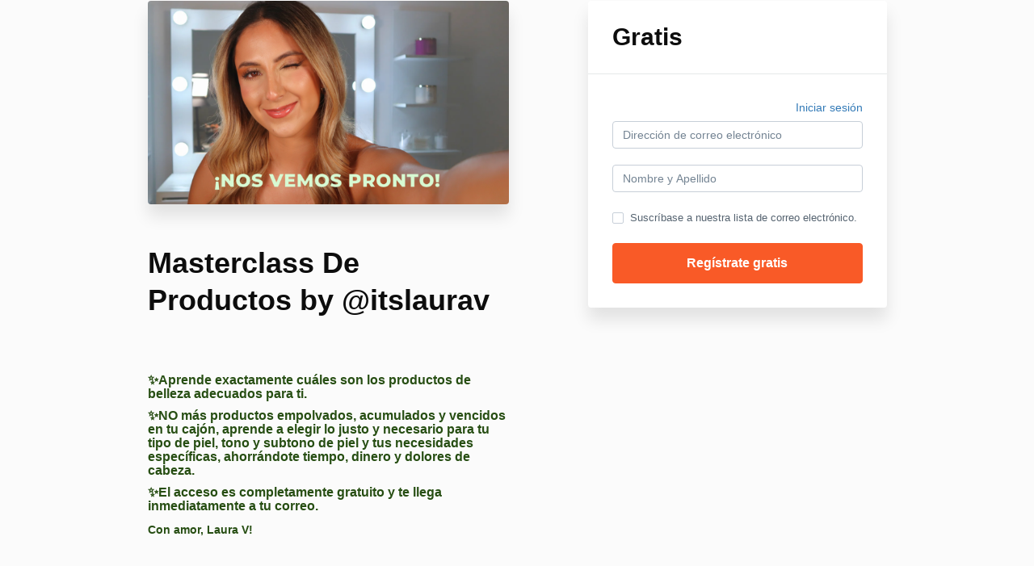

--- FILE ---
content_type: text/html; charset=utf-8
request_url: https://www.itslaurav.com/offers/4Hra6Ezk/checkout/price_breakdown?include_order_bump=false&coupon_code=&affiliate_coupon_code=&business_number=&always_show_breakdown=false&sequence=1
body_size: -537
content:
<div>
  <div id="data-price-display-label" data-price-display-label="Por ahora"></div>
  <div id="data-price-display-text" data-price-display-text="$0.00"></div>
  <div id="data-price-additional-payment-methods" data-price-additional-payment-methods="[]"></div>
  <div id="data-price-due-now-price" data-due-now-price="0"></div>
  <div id="data-price-sequence" data-price-sequence="1"></div>
</div>
